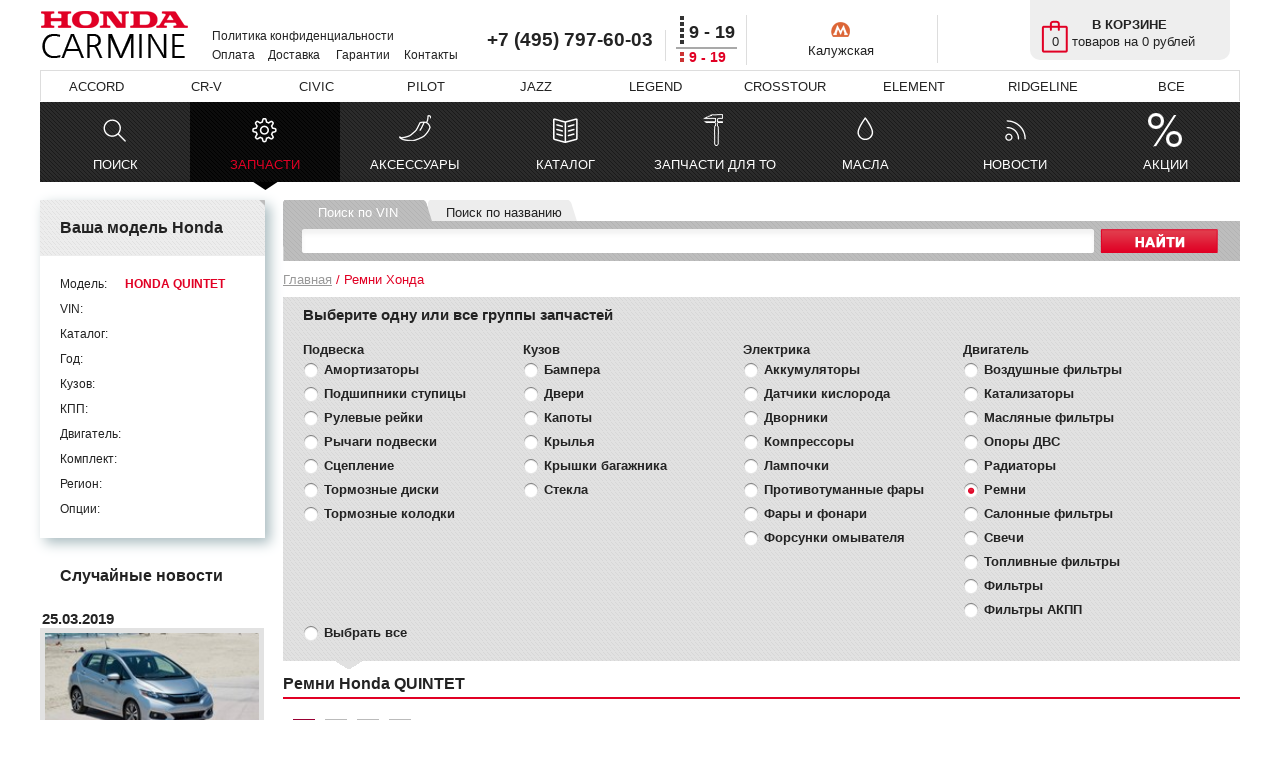

--- FILE ---
content_type: text/html; charset=utf-8
request_url: https://hondacarmine.ru/remen-honda-quintet
body_size: 7988
content:
<!DOCTYPE html>
<html>
    <head>
        <title>Ремни Хонда  Хонда Квинтет</title>
        <meta http-equiv="Content-Type" content="text/html; charset=UTF-8" />
        <meta name="Description" content="no description" />
        <meta name="yandex-verification" content="c05400986e53e40f" />
        <meta name="viewport" content="width=device-width, initial-scale=1.0">
            <link rel="stylesheet" href="/main.css" type="text/css" />
        <script type="text/javascript" src="/js/jQuery180.js"></script>
    </head>
    <body>
        <!-- Rating@Mail.ru counter -->
        <script type="text/javascript">//<![CDATA[
            var _tmr = _tmr || [];
            _tmr.push({id: "2155042", type: "pageView", start: (new Date()).getTime()});
            (function (d, w) {
              var ts = d.createElement("script");
                ts.type = "text/javascript";
                ts.async = true;
              ts.src = (d.location.protocol == "https:" ? "https:" : "http:") + "//top-fwz1.mail.ru/js/code.js";
              var f = function () {
                    var s = d.getElementsByTagName("script")[0];
                    s.parentNode.insertBefore(ts, s);
                };
              if (w.opera == "[object Opera]") {
                    d.addEventListener("DOMContentLoaded", f, false);
                } else {
                    f();
                }
            })(document, window);
            //]]></script>
        <noscript>
            <div style="position:absolute;left:-10000px;">
                <img src="//top-fwz1.mail.ru/counter?id=2155042;js=na" style="border:0;" height="1" width="1" alt="Рейтинг@Mail.ru" />
            </div>
        </noscript>
        <!-- //Rating@Mail.ru counter -->

        <div id="mainbody">
            <div class="workspace">
                <div id="inside_search"><div class="innersearch tab1"><div class="intab1">Поиск по VIN</div><div class="intab2">Поиск по названию</div><form action="/search" method="post"><input class="search" name="search"><div class="submit" type="submit" onclick="$(this).closest('form').submit();"></div></form>
</div></div><div id="breadcrumbs" class="red"><a href="/">Главная</a> / Ремни Хонда</div>
    
    <div class="selectorblock check">
        <div class="pointer"></div>
        <div class="select_part_group">
            <h3>Выберите одну или все группы запчастей</h3>
                            <div class="group left">
                <p class="subp"><b>Подвеска</b></p>                                    <div id="group8">
                        <input id="check8" type="checkbox" />
                        <label for="check8" onclick="window.location='amortizatory-honda-quintet';"></label>
                        <a href="/amortizatory-honda-quintet">Амортизаторы</a>
                    </div>
                                    <div id="group75">
                        <input id="check75" type="checkbox" />
                        <label for="check75" onclick="window.location='podshipniki-stupicy-honda-quintet';"></label>
                        <a href="/podshipniki-stupicy-honda-quintet">Подшипники ступицы</a>
                    </div>
                                    <div id="group40">
                        <input id="check40" type="checkbox" />
                        <label for="check40" onclick="window.location='rulevye-reiki-honda-quintet';"></label>
                        <a href="/rulevye-reiki-honda-quintet">Рулевые рейки</a>
                    </div>
                                    <div id="group66">
                        <input id="check66" type="checkbox" />
                        <label for="check66" onclick="window.location='rychagi-podveski-honda-quintet';"></label>
                        <a href="/rychagi-podveski-honda-quintet">Рычаги подвески</a>
                    </div>
                                    <div id="group86">
                        <input id="check86" type="checkbox" />
                        <label for="check86" onclick="window.location='sceplenie-honda-quintet';"></label>
                        <a href="/sceplenie-honda-quintet">Сцепление</a>
                    </div>
                                    <div id="group1">
                        <input id="check1" type="checkbox" />
                        <label for="check1" onclick="window.location='tormoznye-diski-honda-quintet';"></label>
                        <a href="/tormoznye-diski-honda-quintet">Тормозные диски</a>
                    </div>
                                    <div id="group2">
                        <input id="check2" type="checkbox" />
                        <label for="check2" onclick="window.location='tormoznye-kolodki-honda-quintet';"></label>
                        <a href="/tormoznye-kolodki-honda-quintet">Тормозные колодки</a>
                    </div>
                                </div>
                            <div class="group left">
                <p class="subp"><b>Кузов</b></p>                                    <div id="group20">
                        <input id="check20" type="checkbox" />
                        <label for="check20" onclick="window.location='bampera-honda-quintet';"></label>
                        <a href="/bampera-honda-quintet">Бампера</a>
                    </div>
                                    <div id="group34">
                        <input id="check34" type="checkbox" />
                        <label for="check34" onclick="window.location='dveri-honda-quintet';"></label>
                        <a href="/dveri-honda-quintet">Двери</a>
                    </div>
                                    <div id="group57">
                        <input id="check57" type="checkbox" />
                        <label for="check57" onclick="window.location='kapot-honda-quintet';"></label>
                        <a href="/kapot-honda-quintet">Капоты</a>
                    </div>
                                    <div id="group59">
                        <input id="check59" type="checkbox" />
                        <label for="check59" onclick="window.location='krylo-honda-quintet';"></label>
                        <a href="/krylo-honda-quintet">Крылья</a>
                    </div>
                                    <div id="group58">
                        <input id="check58" type="checkbox" />
                        <label for="check58" onclick="window.location='bagazhnik-honda-quintet';"></label>
                        <a href="/bagazhnik-honda-quintet">Крышки багажника</a>
                    </div>
                                    <div id="group27">
                        <input id="check27" type="checkbox" />
                        <label for="check27" onclick="window.location='steklo-honda-quintet';"></label>
                        <a href="/steklo-honda-quintet">Стекла</a>
                    </div>
                                </div>
                            <div class="group left">
                <p class="subp"><b>Электрика</b></p>                                    <div id="group74">
                        <input id="check74" type="checkbox" />
                        <label for="check74" onclick="window.location='accumulator-honda-quintet';"></label>
                        <a href="/accumulator-honda-quintet">Аккумуляторы</a>
                    </div>
                                    <div id="group90">
                        <input id="check90" type="checkbox" />
                        <label for="check90" onclick="window.location='lambda-zond-honda-quintet';"></label>
                        <a href="/lambda-zond-honda-quintet">Датчики кислорода</a>
                    </div>
                                    <div id="group70">
                        <input id="check70" type="checkbox" />
                        <label for="check70" onclick="window.location='dvorniki-honda-quintet';"></label>
                        <a href="/dvorniki-honda-quintet">Дворники</a>
                    </div>
                                    <div id="group67">
                        <input id="check67" type="checkbox" />
                        <label for="check67" onclick="window.location='kompressor-honda-quintet';"></label>
                        <a href="/kompressor-honda-quintet">Компрессоры</a>
                    </div>
                                    <div id="group78">
                        <input id="check78" type="checkbox" />
                        <label for="check78" onclick="window.location='lampochka-honda-quintet';"></label>
                        <a href="/lampochka-honda-quintet">Лампочки</a>
                    </div>
                                    <div id="group41">
                        <input id="check41" type="checkbox" />
                        <label for="check41" onclick="window.location='ptf-honda-quintet';"></label>
                        <a href="/ptf-honda-quintet">Противотуманные фары</a>
                    </div>
                                    <div id="group44">
                        <input id="check44" type="checkbox" />
                        <label for="check44" onclick="window.location='fary-i-fonari-honda-quintet';"></label>
                        <a href="/fary-i-fonari-honda-quintet">Фары и фонари</a>
                    </div>
                                    <div id="group91">
                        <input id="check91" type="checkbox" />
                        <label for="check91" onclick="window.location='forsunki-omyvatelya-honda-quintet';"></label>
                        <a href="/forsunki-omyvatelya-honda-quintet">Форсунки омывателя</a>
                    </div>
                                </div>
                            <div class="group left">
                <p class="subp"><b>Двигатель</b></p>                                    <div id="group17">
                        <input id="check17" type="checkbox" />
                        <label for="check17" onclick="window.location='vozdushnye-filtry-honda-quintet';"></label>
                        <a href="/vozdushnye-filtry-honda-quintet">Воздушные фильтры</a>
                    </div>
                                    <div id="group62">
                        <input id="check62" type="checkbox" />
                        <label for="check62" onclick="window.location='katalizator-honda-quintet';"></label>
                        <a href="/katalizator-honda-quintet">Катализаторы</a>
                    </div>
                                    <div id="group16">
                        <input id="check16" type="checkbox" />
                        <label for="check16" onclick="window.location='maslianye-filtry-honda-quintet';"></label>
                        <a href="/maslianye-filtry-honda-quintet">Масляные фильтры</a>
                    </div>
                                    <div id="group81">
                        <input id="check81" type="checkbox" />
                        <label for="check81" onclick="window.location='opora-dvs-honda-quintet';"></label>
                        <a href="/opora-dvs-honda-quintet">Опоры ДВС</a>
                    </div>
                                    <div id="group53">
                        <input id="check53" type="checkbox" />
                        <label for="check53" onclick="window.location='radiatory-honda-quintet';"></label>
                        <a href="/radiatory-honda-quintet">Радиаторы</a>
                    </div>
                                    <div id="group63">
                        <input id="check63" type="checkbox" checked />
                        <label for="check63" onclick="window.location='remen-honda-quintet';"></label>
                        <a href="/remen-honda-quintet">Ремни</a>
                    </div>
                                    <div id="group18">
                        <input id="check18" type="checkbox" />
                        <label for="check18" onclick="window.location='salonnye-filtry-honda-quintet';"></label>
                        <a href="/salonnye-filtry-honda-quintet">Салонные фильтры</a>
                    </div>
                                    <div id="group14">
                        <input id="check14" type="checkbox" />
                        <label for="check14" onclick="window.location='svechi-honda-quintet';"></label>
                        <a href="/svechi-honda-quintet">Свечи</a>
                    </div>
                                    <div id="group19">
                        <input id="check19" type="checkbox" />
                        <label for="check19" onclick="window.location='toplivnye-filtry-honda-quintet';"></label>
                        <a href="/toplivnye-filtry-honda-quintet">Топливные фильтры</a>
                    </div>
                                    <div id="group15">
                        <input id="check15" type="checkbox" />
                        <label for="check15" onclick="window.location='filters-honda-quintet';"></label>
                        <a href="/filters-honda-quintet">Фильтры</a>
                    </div>
                                    <div id="group135">
                        <input id="check135" type="checkbox" />
                        <label for="check135" onclick="window.location='filtry-akpp-honda-quintet';"></label>
                        <a href="/filtry-akpp-honda-quintet">Фильтры АКПП</a>
                    </div>
                                </div>
                        <div id="allcheck" class="zapchasti point">
                <a href="/zapchasti-honda-quintet">
                    <input id="allcheckin" type="checkbox" />
                    <label for="allcheckin"></label>Выбрать все
                </a>
            </div>
<!--            
	if ( $actionsTextData ) {
		    echo '<div id="actioncheck" class="point"><input id="actioncheckin" type="checkbox" /> ';
		    echo '<label for="actioncheckin"></label>АКЦИЯ</div>';
		}
	}
	if ($input_part_type == 'запчасти') {
		$href= '/catalog-'.URI_BRAND.($postfix_parameter ? '-'.$postfix_parameter : '').($exact_postfix ? '/'.$exact_postfix : '').'/1';
		if (!count($input_model_row))
			$href= '/catalog-'.URI_BRAND.'-'.strtolower($input_parent);
		echo '<div id="cataloghref" class="point"><a href="'.$href.'"><input type="checkbox" /> ';
		echo '<label for="cataloghref"></label>Подбор по каталогу</a></div>';
	}
-->

	</div>
        <div class="clear"></div>
    </div>

<h1>Ремни  Honda QUINTET</h1><div class="pagination"><a class="pagination-item check" href="/remen-honda-quintet">1</a><a class="pagination-item" href="/remen-honda-quintet?page=2">2</a><a class="pagination-item" href="/remen-honda-quintet?page=3">3</a><a class="pagination-item" href="/remen-honda-quintet?page=4">4</a></div>
<table class="partable">
<tr><th>Деталь</th><th>Лучшая цена</th><th></th></tr>
<tr class="comp" id="31170RLVA01-details">
    <td class="row1">
                	<p><b><a href="/remen-honda-quintet/part-31170RLVA01">Натяжитель приводного ремня Хонда Квинтет</a></b></p>
        <p>Артикул: 31170RLVA01</p>
                                        
        <p>Оригинальные  натяжители приводного ремня Honda QUINTET</p>
    </td>
    <td class="pr">23730<img src="/rub.png" alt="рублей" title="рублей" />    </td>
    <td class="complier">
            <div></div>
    </td>
</tr>
<tr class="gate">
    <td colspan="3">
        <div class="hidden" id="details-31170RLVA01">
            <table>
                                <tr>
                    <td class="dost">2 дня</td>
                    <td class="pr">23730 <img src="/rub.png" alt="рублей" title="рублей" /></td>
                    <td>
                        <div class="qtytd">
                            <div class="arrowup"></div>
                            <div class="arrowdown"></div>
                            <div class="input"><input id="31170RLVA01-2-2-0" value="1"></div>
                        </div>
                    </td>
                    <td><span class="carting"></span></td>
                </tr>
                            </table>
        </div>
    </td>
</tr>
<tr class="comp" id="311705A2A03-details">
    <td class="row1">
                	<p><b><a href="/remen-honda-quintet/part-311705A2A03">Натяжитель приводного ремня Хонда Квинтет</a></b></p>
        <p>Артикул: 311705A2A03</p>
                                        
        <p>Оригинальные  натяжители приводного ремня Honda QUINTET</p>
    </td>
    <td class="pr">18780<img src="/rub.png" alt="рублей" title="рублей" />    </td>
    <td class="complier">
            <div></div>
    </td>
</tr>
<tr class="gate">
    <td colspan="3">
        <div class="hidden" id="details-311705A2A03">
            <table>
                                <tr>
                    <td class="dost">2 дня</td>
                    <td class="pr">18780 <img src="/rub.png" alt="рублей" title="рублей" /></td>
                    <td>
                        <div class="qtytd">
                            <div class="arrowup"></div>
                            <div class="arrowdown"></div>
                            <div class="input"><input id="311705A2A02-2-2-0" value="1"></div>
                        </div>
                    </td>
                    <td><span class="carting"></span></td>
                </tr>
                            </table>
        </div>
    </td>
</tr>
<tr class="comp" id="31170PNA023-details">
    <td class="row1">
                	<p><b><a href="/remen-honda-quintet/part-31170PNA023">Натяжитель приводного ремня Хонда Квинтет</a></b></p>
        <p>Артикул: 31170PNA023</p>
                                        
        <p>Оригинальные натяжители ремня Honda QUINTET</p>
    </td>
    <td class="pr">15330<img src="/rub.png" alt="рублей" title="рублей" />    </td>
    <td class="complier">
            <div></div>
    </td>
</tr>
<tr class="gate">
    <td colspan="3">
        <div class="hidden" id="details-31170PNA023">
            <table>
                                <tr>
                    <td class="dost">склад</td>
                    <td class="pr">15330 <img src="/rub.png" alt="рублей" title="рублей" /></td>
                    <td>
                        <div class="qtytd">
                            <div class="arrowup"></div>
                            <div class="arrowdown"></div>
                            <div class="input"><input id="31170PNA023-1-1-0" value="1"></div>
                        </div>
                    </td>
                    <td><span class="carting"></span></td>
                </tr>
                                <tr>
                    <td class="dost">2 дня</td>
                    <td class="pr">11190 <img src="/rub.png" alt="рублей" title="рублей" /></td>
                    <td>
                        <div class="qtytd">
                            <div class="arrowup"></div>
                            <div class="arrowdown"></div>
                            <div class="input"><input id="31170RAAA01-2-2-0" value="1"></div>
                        </div>
                    </td>
                    <td><span class="carting"></span></td>
                </tr>
                            </table>
        </div>
    </td>
</tr>
<tr class="comp" id="31170R0A015-details">
    <td class="row1">
                	<p><b><a href="/remen-honda-quintet/part-31170R0A015">Натяжитель ремня Хонда Квинтет</a></b></p>
        <p>Артикул: 31170R0A015</p>
                                        
        <p>Оригинальные натяжители приводного ремня Honda QUINTET</p>
    </td>
    <td class="pr"><a href="javascript" onclick="flash_popup_form('31170R0A015'); return false;">сделать запрос</a>    </td>
    <td class="complier">
    </td></tr><tr class="comp" id="31170RWK025-details">
    <td class="row1">
                	<p><b><a href="/remen-honda-quintet/part-31170RWK025">Натяжитель ремня Хонда Квинтет</a></b></p>
        <p>Артикул: 31170RWK025</p>
                                        
        <p>Оригинальные натяжители приводного ремня Honda QUINTET</p>
    </td>
    <td class="pr">21390<img src="/rub.png" alt="рублей" title="рублей" />    </td>
    <td class="complier">
            <div></div>
    </td>
</tr>
<tr class="gate">
    <td colspan="3">
        <div class="hidden" id="details-31170RWK025">
            <table>
                                <tr>
                    <td class="dost">2 дня</td>
                    <td class="pr">21390 <img src="/rub.png" alt="рублей" title="рублей" /></td>
                    <td>
                        <div class="qtytd">
                            <div class="arrowup"></div>
                            <div class="arrowdown"></div>
                            <div class="input"><input id="31170RWK035-2-2-0" value="1"></div>
                        </div>
                    </td>
                    <td><span class="carting"></span></td>
                </tr>
                            </table>
        </div>
    </td>
</tr>
<tr class="comp" id="14520RCAA01-details">
    <td class="row1">
                	<p><b><a href="/remen-honda-quintet/part-14520RCAA01">Натяжитель ремня ГРМ Хонда Квинтет</a></b></p>
        <p>Артикул: 14520RCAA01</p>
                                        
        <p>Оригинальные  натяжители ремня ГРМ Honda QUINTET</p>
    </td>
    <td class="pr">14130<img src="/rub.png" alt="рублей" title="рублей" />    </td>
    <td class="complier">
            <div></div>
    </td>
</tr>
<tr class="gate">
    <td colspan="3">
        <div class="hidden" id="details-14520RCAA01">
            <table>
                                <tr>
                    <td class="dost">склад</td>
                    <td class="pr">14130 <img src="/rub.png" alt="рублей" title="рублей" /></td>
                    <td>
                        <div class="qtytd">
                            <div class="arrowup"></div>
                            <div class="arrowdown"></div>
                            <div class="input"><input id="14520RCAA01-1-1-0" value="1"></div>
                        </div>
                    </td>
                    <td><span class="carting"></span></td>
                </tr>
                                <tr>
                    <td class="dost">2 дня</td>
                    <td class="pr">9240 <img src="/rub.png" alt="рублей" title="рублей" /></td>
                    <td>
                        <div class="qtytd">
                            <div class="arrowup"></div>
                            <div class="arrowdown"></div>
                            <div class="input"><input id="14520RCAA01-2-2-0" value="1"></div>
                        </div>
                    </td>
                    <td><span class="carting"></span></td>
                </tr>
                            </table>
        </div>
    </td>
</tr>
<tr class="comp" id="145105A2A02-details">
    <td class="row1">
                	<p><b><a href="/remen-honda-quintet/part-145105A2A02">Натяжитель цепи ГРМ Хонда Квинтет</a></b></p>
        <p>Артикул: 145105A2A02</p>
                                        
        <p>Оригинальные  натяжители цепи ГРМ Honda QUINTET</p>
    </td>
    <td class="pr">5130<img src="/rub.png" alt="рублей" title="рублей" />    </td>
    <td class="complier">
            <div></div>
    </td>
</tr>
<tr class="gate">
    <td colspan="3">
        <div class="hidden" id="details-145105A2A02">
            <table>
                                <tr>
                    <td class="dost">2 дня</td>
                    <td class="pr">5130 <img src="/rub.png" alt="рублей" title="рублей" /></td>
                    <td>
                        <div class="qtytd">
                            <div class="arrowup"></div>
                            <div class="arrowdown"></div>
                            <div class="input"><input id="145105A2A02-2-2-0" value="1"></div>
                        </div>
                    </td>
                    <td><span class="carting"></span></td>
                </tr>
                            </table>
        </div>
    </td>
</tr>
<tr class="comp" id="31110RLVA02-details">
    <td class="row1">
                	<p><b><a href="/remen-honda-quintet/part-31110RLVA02">Ремень генератора Хонда Квинтет</a></b></p>
        <p>Артикул: 31110RLVA02</p>
                                        
        <p>Оригинальные  приводные ремни генератора Honda QUINTET</p>
    </td>
    <td class="pr">1800<img src="/rub.png" alt="рублей" title="рублей" />    </td>
    <td class="complier">
            <div></div>
    </td>
</tr>
<tr class="gate">
    <td colspan="3">
        <div class="hidden" id="details-31110RLVA02">
            <table>
                                <tr>
                    <td class="dost">2 дня</td>
                    <td class="pr">1800 <img src="/rub.png" alt="рублей" title="рублей" /></td>
                    <td>
                        <div class="qtytd">
                            <div class="arrowup"></div>
                            <div class="arrowdown"></div>
                            <div class="input"><input id="31110RLVA02-2-2-0" value="1"></div>
                        </div>
                    </td>
                    <td><span class="carting"></span></td>
                </tr>
                            </table>
        </div>
    </td>
</tr>
<tr class="comp" id="311105X6J01-details">
    <td class="row1">
                	<p><b><a href="/remen-honda-quintet/part-311105X6J01">Ремень генератора Хонда Квинтет</a></b></p>
        <p>Артикул: 311105X6J01</p>
                                        
        <p>Оригинальные  приводные ремни генератора Honda QUINTET</p>
    </td>
    <td class="pr">5910<img src="/rub.png" alt="рублей" title="рублей" />    </td>
    <td class="complier">
            <div></div>
    </td>
</tr>
<tr class="gate">
    <td colspan="3">
        <div class="hidden" id="details-311105X6J01">
            <table>
                                <tr>
                    <td class="dost">2 дня</td>
                    <td class="pr">5910 <img src="/rub.png" alt="рублей" title="рублей" /></td>
                    <td>
                        <div class="qtytd">
                            <div class="arrowup"></div>
                            <div class="arrowdown"></div>
                            <div class="input"><input id="311105X6J01-2-2-0" value="1"></div>
                        </div>
                    </td>
                    <td><span class="carting"></span></td>
                </tr>
                            </table>
        </div>
    </td>
</tr>
<tr class="comp" id="14400RCAA01-details">
    <td class="row1">
                	<p><b><a href="/remen-honda-quintet/part-14400RCAA01">Ремень ГРМ Хонда Квинтет</a></b></p>
        <p>Артикул: 14400RCAA01</p>
                                        
        <p>Оригинальные  ремни ГРМ Honda QUINTET</p>
    </td>
    <td class="pr">7440<img src="/rub.png" alt="рублей" title="рублей" />    </td>
    <td class="complier">
            <div></div>
    </td>
</tr>
<tr class="gate">
    <td colspan="3">
        <div class="hidden" id="details-14400RCAA01">
            <table>
                                <tr>
                    <td class="dost">склад</td>
                    <td class="pr">7440 <img src="/rub.png" alt="рублей" title="рублей" /></td>
                    <td>
                        <div class="qtytd">
                            <div class="arrowup"></div>
                            <div class="arrowdown"></div>
                            <div class="input"><input id="14400RCAA01-1-1-0" value="1"></div>
                        </div>
                    </td>
                    <td><span class="carting"></span></td>
                </tr>
                                <tr>
                    <td class="dost">2 дня</td>
                    <td class="pr">7140 <img src="/rub.png" alt="рублей" title="рублей" /></td>
                    <td>
                        <div class="qtytd">
                            <div class="arrowup"></div>
                            <div class="arrowdown"></div>
                            <div class="input"><input id="14400RCAA01-2-2-0" value="1"></div>
                        </div>
                    </td>
                    <td><span class="carting"></span></td>
                </tr>
                            </table>
        </div>
    </td>
</tr>
</table>

<div class="pagination"><a class="pagination-item check" href="/remen-honda-quintet">1</a><a class="pagination-item" href="/remen-honda-quintet?page=2">2</a><a class="pagination-item" href="/remen-honda-quintet?page=3">3</a><a class="pagination-item" href="/remen-honda-quintet?page=4">4</a></div>
<script type="text/javascript" src="/js/popular_list_handler.js"></script>            </div>
            <div id="side_model_info" class="normalmenu">
                <h2>Ваша модель Honda</h2><div class="corner"></div><div class="inner"><table><tr><td>Модель:</td><td><b><span class="red">HONDA QUINTET</span></b></td></tr><tr><td>VIN:</td><td></td></tr><tr><td>Каталог:</td><td></td></tr><tr><td>Год:</td><td></td></tr><tr><td>Кузов:</td><td></td></tr><tr><td>КПП:</td><td></td></tr><tr><td>Двигатель:</td><td></td></tr><tr><td>Комплект:</td><td></td></tr><tr><td>Регион:</td><td></td></tr><tr class="last"><td>Опции:</td><td></td></tr></table></div>            </div>
            <div id="side_news" class="main_leftside">
                <h2>Случайные новости</h2><p>25.03.2019</p><a href="/text-honda-quintet/news423"><img src="/images/text/1179.jpg" alt="Обновлённый Honda Jazz" title="Honda Jazz 2019" width="214" /></a><a class="href" href="/text-honda-quintet/news423">Honda Jazz: 2019 модельный год </a><p class="teaser">Каким окажется новый компактный хэтчбэк</p><p>06.02.2017</p><a href="/text-honda-quintet/news281"><img src="/images/text/1037.jpg" alt="Honda Accord 2016 модельного года" title="Honda Accord 2016" width="214" /></a><a class="href" href="/text-honda-quintet/news281">Honda Accord IX: успешный флагман</a><p class="teaser">Безальнернативный американский вариант</p><p>09.10.2016</p><a href="/text-honda-quintet/news264"><img src="/images/text/1018.jpg" alt="Седан Honda Civic 10 поколения" title="Honda Civic Sedan 2016" width="214" /></a><a class="href" href="/text-honda-quintet/news264">Десятое поколение Honda Civic: оправданные ожидания</a><p class="teaser">Радикальное обновление как добрая традиция</p><br /><br /><a class="allnews red" href="/text"><b>Все новости</b></a>            </div>
            <div id="headerspace">
                <div id="main_header_upper">
                    <a id="logo" href="/"><img src="/images/design/logo.png" title="HondaCarMine: магазин запчастей Honda" alt="Интернет-магазин запчастей Honda" /></a>
                    <div id="minilinks" class="nohref link2">
                        <a class="m1" rel="nofollow" href="/conf">Политика конфиденциальности</a>
                        <a class="m2" href="/oplata">Оплата</a>
                        <a class="m3" href="/dostavka">Доставка</a>
                        <a class="m4" href="/garantii">Гарантии</a>
                        <a class="m5" href="/contacts">Контакты</a>
                    </div>
                    <div id="phones" class="rborder">
                        <p><span class="bigger">+7 (495) 797-60-03</span></p>
                    </div>
                    <div id="worktime" class="rborder">
                        <div>9 - 19</div>
                        <div>9 - 19</div>
                    </div>
                    <div id="address" class="rborder">
                        <p><span class="icon22"></span>Калужская</p>
                    </div>
                                    </div>
                <div id="main_header_cars" class="clear link2 nohref">
                                            <a href="/remen-honda-accord">ACCORD</a>
                                            <a href="/remen-honda-cr-v">CR-V</a>
                                            <a href="/remen-honda-civic">CIVIC</a>
                                            <a href="/remen-honda-pilot">PILOT</a>
                                            <a href="/remen-honda-jazz">JAZZ</a>
                                            <a href="/remen-honda-legend">LEGEND</a>
                                            <a href="/remen-honda-crosstour">CROSSTOUR</a>
                                            <a href="/remen-honda-element">ELEMENT</a>
                                            <a href="/remen-honda-ridgeline">RIDGELINE</a>
                                        <a href="/index.php#allcars">ВСЕ</a>
                </div>
                <div id="main_header_organizer" class="clear">
                                            <div class="icon search">
                            <div class="in"></div>
                            <a class="href" href="/search">ПОИСК<div></div></a>
                        </div>
                                            <div class="icon zapchasti check">
                            <div class="in"></div>
                            <a class="href" href="/zapchasti-honda-quintet">ЗАПЧАСТИ<div></div></a>
                        </div>
                                            <div class="icon aksessuary">
                            <div class="in"></div>
                            <a class="href" href="/aksessuary-honda-quintet">АКСЕССУАРЫ<div></div></a>
                        </div>
                                            <div class="icon catalog">
                            <div class="in"></div>
                            <a class="href" href="/catalog-honda-quintet">КАТАЛОГ<div></div></a>
                        </div>
                                            <div class="icon reglament_to">
                            <div class="in"></div>
                            <a class="href" href="/reglament_to-honda-quintet">ЗАПЧАСТИ ДЛЯ ТО<div></div></a>
                        </div>
                                            <div class="icon maslo">
                            <div class="in"></div>
                            <a class="href" href="/maslo-honda">МАСЛА<div></div></a>
                        </div>
                                            <div class="icon text">
                            <div class="in"></div>
                            <a class="href" href="/text">НОВОСТИ<div></div></a>
                        </div>
                                            <div class="icon action">
                            <div class="in"></div>
                            <a class="href" href="/action">АКЦИИ<div></div></a>
                        </div>
                                    </div>
            </div>
            <div class="clear">
                <div class="workspace">
                                    </div>
            </div>
        </div>
        <div id="popover">
            <div id="popopac"></div>
            <div id="popup"><div class="popinside"></div></div>
            <div id="popupcart"><div class="popinside"><h2>Товар добавлен в корзину!</h2><div><b>ПРОДОЛЖИТЬ РАБОТУ</b></div></div></div>
        </div>
        <div id="main_footer_wrapper">
            <div id="main_footer">
                <div class="payments left"><h3>Мы принимаем к оплате</h3><div></div><div></div></div><div class="socialnetwork left"><h3>Социальные сети</h3><a id="vkontakte" href="http://vk.com/hondacarmine"><span></span>ВКонтакте</a><a id="twitter" href="https://twitter.com/HondaCarMine"><span></span>Twitter</a><a id="facebook" href="http://facebook.com/HondaCarMine"><span></span>FaceBook</a><div class="share42init clear" data-top1="150" data-top2="20" data-margin="0"></div><script type="text/javascript" src="https://www.hondacarmine.ru/share42/share42.js"></script></div><div class="footertext left"><p>У нас в магазине можно купить или заказать оригинальные ремни Квинтет дешево, при этом мы стараемся держать низкие цены на весь ассортимент. Цена запчасти зависит от наличия на складе или необходимости её заказывать, кто у нее производитель. Наш каталог запчастей содержит стоимость, номер (артикул, код), описание, фото, характеристики, габариты, размеры, вес и другие параметры на запчасть. В карточке каждого товара показана возможная замена, аналоги и применимость.</p></div><div class="divide clear"></div><div class="footerinfoblock"><p>Copyright 2012-2026, HondaCarmine</p><p>Все права защищены</p><p><a href="/tree">Карта сайта</a></p></div><div class="footerinfoblock"><p>Телефоны в Москве:</p><p>+7 (495) 797-60-03, +7 (499) 665-30-88</p></div><div class="footerinfoblock"><p>Адрес: г. Москва, Воронцовские пруды, д.3</p><p>Колл-центр: 9:00 - 21:00 (без выходных)</p><p>Офис: самовывоза нет</p><div class="left"><p>Электронная почта:</p></div><div class="left"><p id="mainmail"></p></div></div><div class="clear"></div>
<!-- Yandex.Metrika counter -->
<script type="text/javascript">
(function (d, w, c) {
    (w[c] = w[c] || []).push(function() {
        try {
            w.yaCounter19533871 = new Ya.Metrika({id:19533871,
                    webvisor:true,
                    clickmap:true,
                    trackLinks:true,
                    accurateTrackBounce:true});
        } catch(e) { }
    });

    var n = d.getElementsByTagName("script")[0],
        s = d.createElement("script"),
        f = function () { n.parentNode.insertBefore(s, n); };
    s.type = "text/javascript";
    s.async = true;
    s.src = (d.location.protocol == "https:" ? "https:" : "http:") + "//mc.yandex.ru/metrika/watch.js";

    if (w.opera == "[object Opera]") {
        d.addEventListener("DOMContentLoaded", f, false);
    } else { f(); }
})(document, window, "yandex_metrika_callbacks");
</script>
<noscript><div><img src="//mc.yandex.ru/watch/19533871" style="position:absolute; left:-9999px;" alt="" /></div></noscript>
<!-- /Yandex.Metrika counter -->            </div>
        </div>
        <div id="cartwrapper"><div id="cartcontainer"><div id="header_cart" class="nohref"><div id="nomodid" class="cart_icon"></div><p>В КОРЗИНЕ</p><div id="cart_info"><span class="count left">0</span> товаров на 0 рублей</div></div></div></div>        <script type="text/javascript" src="/js/omni.js"></script>
        
        
            <style>
        #chat-24-footer { display: none !important; }
    </style>
    <![if IE]>
    <script src='https://livechat.chat2desk.com/packs/ie11-supporting-2e8a7032d2ffc551aebd.js'></script>
    <![endif]>
    <script id='chat-24-widget-code' type="text/javascript">
      !function (e) {
        var t = {};
        function n(c) { if (t[c]) return t[c].exports; var o = t[c] = {i: c, l: !1, exports: {}}; return e[c].call(o.exports, o, o.exports, n), o.l = !0, o.exports }
        n.m = e, n.c = t, n.d = function (e, t, c) { n.o(e, t) || Object.defineProperty(e, t, {configurable: !1, enumerable: !0, get: c}) }, n.n = function (e) {
          var t = e && e.__esModule ? function () { return e.default } : function () { return e  };
          return n.d(t, "a", t), t
        }, n.o = function (e, t) { return Object.prototype.hasOwnProperty.call(e, t) }, n.p = "/packs/", n(n.s = 0)
      }([function (e, t) {
        window.chat24WidgetCanRun = 1, window.chat24WidgetCanRun && function () {
          window.chat24ID = "18c22aad1f43f413e355a25782e423a1", window.chat24io_lang = "ru";
          var e = "https://livechat.chat2desk.com", t = document.createElement("script");
          t.type = "text/javascript", t.async = !0, fetch(e + "/packs/manifest.json?nocache=" + (new Date()).getTime()).then(function (e) {
            return e.json()
          }).then(function (n) {
            t.src = e + n["widget.js"];
            var c = document.getElementsByTagName("script")[0];
            c ? c.parentNode.insertBefore(t, c) : document.documentElement.firstChild.appendChild(t);
            var o = document.createElement("link");
            o.href = e + n["widget.css"], o.rel = "stylesheet", o.id = "chat-24-io-stylesheet", o.type = "text/css", document.getElementById("chat-24-io-stylesheet") || document.getElementsByTagName("head")[0].appendChild(o)
          })
        }()
      }]);
    </script>
    </body>
</html>


--- FILE ---
content_type: text/css
request_url: https://hondacarmine.ru/main.css
body_size: 9499
content:
html{height:100%;color:#000;background-color:transparent;}body,div,dl,dt,dd,ul,ol,li,h1,h2,h3,h4,h5,h6,pre,code,form,fieldset,legend,input,textarea,p,blockquote,th,td{margin:0px;padding:0;}table{border-collapse:collapse;border-spacing:0;}fieldset,img{border:0;}address,caption,cite,code,dfn,em,strong,th,var{font-style:normal;font-weight:normal;}li{list-style:none;}caption,th{text-align:left;}h1,h2,h3,h4,h5,h6{font-size:100%;font-weight:normal;}q:before,q:after{content:'';}abbr,acronym{border:0;font-variant:normal;}sup{vertical-align:text-top;}sub{vertical-align:text-bottom;}input,textarea,select{font-family:inherit;font-size:inherit;font-weight:inherit;}input,textarea,select{*font-size:100%;}legend{color:#000;}del,ins{text-decoration:none;}
body{overflow-y:scroll;background:#FFFFFF;font: normal 13px/15px Arial, sans-serif, serif; color: #232323;}

p { padding: 2px; }
label { cursor: pointer; }
th { background: #BDBDBD; text-align: center; vertical-align: middle; height: 30px; }

input:focus { outline: none; }

h1, h2, .h1 { font-weight: bold; padding: 0 0 8px 0; font-size: 24px; line-height: 26px; border-bottom: 2px solid #CCCCCC; margin: 0 0 20px 0; }
h1, h2, .h1 { font-weight: bold; padding: 0; font-size: 16px; line-height: 26px; border-bottom: 2px solid #CCCCCC; margin: 0 0 10px 0; }
h1, .h1like { border-bottom: 2px solid #E10024; }
.h1 { padding: 20px; border: none; }
h3 { font-weight: bold; padding: 5px 0; font-size: 18px; }

.left { float: left; }
.right { float: right; }
.clear { clear: both; }
.red { color: #E10024; }
.hidden { display: none; }
.point { cursor: pointer; }
.closer { position: absolute; width: 21px; height: 20px; right: 10px; top: 10px; background: url('/images/design/icons.png') -937px -3px no-repeat; cursor: pointer; }

.small p { font-size: 12px !important; }

.nohref a, .nohref { text-decoration: none; }

.rborder { border-right: 1px solid #DDDDDD; }
.uborder { border-top: 1px solid #DDDDDD; }

#solo_page_tree a, .link1 a { color: #959595; }
.link2 a, .trihrefs p a, #model_main_selector_header a, .piccube a, .primin4 a, .caruses a, .partable .row1 a, .srchref, .smalltext a, #appr a, .pr a, .thingie a { color: #232323; }
.textblock a, .textpage a { color: #E10024; }
.link1 a:hover, .link2 a:hover, .trihrefs p a:hover, .column a:hover, #side_news a:hover, #breadcrumbs a:hover, #model_main_selector_header a:hover,
.caruses a:hover, #side_reglament_distance a:hover, .selectorblock a:hover, .partable .row1 a:hover, #notmycar a:hover, .srchref:hover,
.smalltext:hover a, #appr a:hover, .pr a:hover, #solo_page_tree a:hover, .selectorblock #allcheck:hover, .thingie a:hover { color: #E10024; }
.socialnetwork a:hover, .piccube a:hover, .biginforow a:hover, .primin4 a:hover { color: #E10024; text-decoration: underline; }

.trihrefs p { padding: 2px 0 2px 15px; }
.trihrefs p + p { background: url('/images/design/icons.png') -337px -235px no-repeat; }
.trihrefs p a { color: #232323; }

#mainbody { position: relative; width: 1200px; margin: 5px auto 0 auto; padding-top: 195px; }


/* =================== ШАПКА =================== */

#headerspace { position: absolute; top: 0px; left: 0px; right: 0px; }

#main_header_upper { height: 65px; }
#logo { display: block; float: left; margin: 5px 0 0 0; width: 150px; }
#minilinks { float: left; padding: 22px 0 0 20px; width: 270px; }
#minilinks a { font-size: 12px; display: block; float: left; width: 64px; padding: 2px; }
#minilinks .m1 { width: 270px; }
#minilinks .m2 { width: 52px; }
#minilinks a.check { color: #E10024; }
#phones { margin: 25px 5px 0 5px; font: normal 16px/16px "Berlin Sans FB Demi", Arial, sans-serif, serif; float: left; width: 180px; padding-bottom: 10px; }
#phones span { font-weight: bold; color: #232323; }
#address { margin: 10px 0 0 5px; padding: 0 5px 0 0px; font-weight: bold; font: normal 13px/20px Arial, sans-serif, serif; float: left; width: 180px; }
#address span { display: block; height: 20px; width: 20px; margin: 2px auto; text-align: center; }
#address p { padding-left: 0px; text-align: center; }
#address .icon1 { background: url('/images/design/icons.png') -51px -60px; }
#address .icon2 { background: url('/images/design/icons.png') -76px -60px; }
#address .icon21 { background: url('/images/design/icons.png') -770px -46px; }
#address .icon22 { background: url('/images/design/icons.png') -770px -76px; }
#worktime { float: left; width: 75px; height: 43px; margin: 10px 0 0 0; background: url('/images/design/icons.png') -800px -50px; padding: 7px 0 0 0; }
#worktime div { margin-left: 18px; font: bold 18px/20px Arial, sans-serif, serif; }
#worktime div + div { margin: 13px 0 0 18px; color: #E10024; font-size: 14px; line-height: 5px; }
#worktime div + div + div { margin-top: 2px; }
#recall { text-align: center; padding: 2px 0; margin: 8px 15px 0 0; font-size: 11px; text-decoration: underline; cursor: pointer; width: 75px; }
#header_cart { position: absolute; top: 0px; right: 10px; width: 190px; height: 50px; cursor: pointer; background: #EEEEEE; border-radius: 0px 0px 10px 10px; padding: 10px 0 0 10px; z-index: 10000; }
.cart_icon { position: absolute; top: 20px; left: 10px; width: 30px; height: 35px; background: url('/images/design/icons.png') -108px -60px; }
#main_header_upper #header_cart { margin-top: -5px; }
#header_cart p { margin: 5px 0 0 50px; font-weight: bold; }
#header_cart .count { display: block; width: 30px; text-align: center; margin: 0 2px 0 0; }
#header_cart:hover #cart_info { text-decoration: underline; }
#main_header_cars { border: 1px solid #DDDDDD; border-bottom: none; height: 30px; }
#main_header_cars a { float: left; display: block; text-align: center; width: 110px; padding: 8px 0; }
#main_header_cars a + a + a + a + a + a { width: 129px; }
#main_header_cars a.check { color: #E10024; }

#main_header_organizer { height: 80px; background: url('/images/design/background1.png') 0px 0px repeat-x; }
.icon { float: left; width: 150px; height: 80px; position: relative; }
.icon.check { background: url('/images/design/background1.png') 0px -88px repeat-x; }
.icon .in { position: absolute; width: 40px; height: 35px; top: 10px; left: 55px; }
.icon a, .icon .href { position: absolute; width: 100%; height: 25px; padding: 55px 0 0 0; left: 0px; right: 0px; bottom: 0px; text-align: center; 
       color: #FFFFFF; text-decoration: none; }
.icon .href div { position: absolute; width: 25px; height: 9px; background: url('/images/design/icons.png') -267px -3px no-repeat; top: 80px; left: 63px; display: none; }
.icon.check .href div { display: block; }
.icon a:hover, .icon.check .href { color: #E10024; }
.search .in { background: url('/images/design/icons.png') 0px -2px no-repeat; }
.zapchasti .in { background: url('/images/design/icons.png') 0px -38px no-repeat; }
.aksessuary .in { background: url('/images/design/icons.png') 0px -72px no-repeat; }
.catalog .in { background: url('/images/design/icons.png') 0px -106px no-repeat; }
.reglament_to .in { background: url('/images/design/icons.png') 0px -147px no-repeat; }
.maslo .in { background: url('/images/design/icons.png') 0px -188px no-repeat; }
.text .in { background: url('/images/design/icons.png') 0px -220px no-repeat; }
.action .in { background: url('/images/design/icons.png') -426px -221px no-repeat; }


/* ========================== ПОДВАЛ ( ФУТЕР ) ====================================== */

#main_footer_wrapper { clear: both; background: #E3E3E3; }
#main_footer { width: 1200px; margin: 0 auto; padding: 50px 0 10px 0; font: normal 13px/15px Arial, sans-serif, serif; color: #232323; }
#main_footer h3 { font-weight: bold; font-size: 24px; margin: 0 0 25px 0; }
.payments { margin: 0 0 25px 0; }
.socialnetwork { margin: 0 0 15px 50px; }
.payments div { height: 48px; width: 140px; float: left; background: url('/images/design/icons_payment.jpg') -30px 0px no-repeat; }
.payments div + div { background: url('/images/design/icons_payment.jpg') -156px 0px no-repeat; width: 130px; }
.payments div + div + div { background: url('/images/design/icons_payment.jpg') -97px -48px no-repeat; width: 150px; }
.socialnetwork a { display: block; height: 16px; float: left; color: #232323; font-size: 11px; margin: 0 30px 15px 0; text-decoration: none; }
.socialnetwork a span { display: block; width: 16px; height: 16px; float: left; margin: 0 5px 0 0; }
#vkontakte span { background: url('/images/design/icons.png') -207px -20px no-repeat; }
#twitter span { background: url('/images/design/icons.png') -225px -20px no-repeat; }
#facebook span { background: url('/images/design/icons.png') -207px -38px no-repeat; }
.divide { border-bottom: 1px solid #FFFFFF; border-top: 1px solid #BBBBBB; }
.footerinfoblock { margin: 30px 0; font-size: 11px; float: left; }
.footerinfoblock a { color: #232323; }
.footerinfoblock + .footerinfoblock { margin: 30px 0 30px 30px; }



/* ============================= ОСНОВНОЕ ПОЛЕ - ОБЩИЕ СТИЛИ ====================== */

.workspace { float: right; width: 957px; margin: 0 0 30px 0; }

#part_picture_thumbs, .part_picture_thumbs { position: absolute; right: 21px; bottom: 18px; }
.tombsquare { width: 16px; height: 9px; background: url('/images/design/icons.png') -50px -231px no-repeat; float: left; margin-right: 4px; cursor: pointer; }
.tombsquare.check { background: url('/images/design/icons.png') -50px -240px no-repeat; }
#banner { width: 958px; height: 262px; overflow: hidden; position: relative; margin: 0 0 20px 0; }
#innerbanner { position: absolute; top: 0px; left: 0px; width: 10000px; }
#innerbanner div { float: left; }

.innerblock { margin: 0 0 25px 0; clear: both; }

.textblock .textinfo { width: 820px; margin: 0 0 25px 0; }
.textblock .textinfo p { text-indent: 20px; text-align: justify; font: normal 14px/19px Arial, sans-serif, serif; padding: 0px; }
.textblock .textinfo p.onlypic { text-indent: 0px; }
.textblock .textinfo img.left { float: left; padding-right: 10px; max-width: 500px; }
.textblock .textinfo img.right { float: right; padding-left: 10px; max-width: 500px; }
.textblock .textinfo img.center { width: 820px; }
.textblock .siding { width: 130px; height: 90px; float: left; margin: 0 5px 10px 0; background: url('/images/design/iconsl.png') 0px -91px no-repeat; float: left; }
.textblock .siding.s { background: url('/images/design/iconsl.png') 0px 0px no-repeat; }
.textblock .siding.a { background: url('/images/design/iconsl.png') 0px -473px no-repeat; }
.textblock .siding.c { background: url('/images/design/iconsl.png') 0px -181px no-repeat; }
.textblock .siding.r { background: url('/images/design/iconsl.png') 0px -371px no-repeat; }
.textblock .siding.m { background: url('/images/design/iconsl.png') 0px -273px no-repeat; }
/* .textblock p + p { display: none; } */
.textblock .shorter, .textblock .longer { text-decoration: underline; cursor: pointer; color: #E10024; display: none; }
.textblock .shorter.check, .textblock .longer.check { display: inline; }

.infoblock { background: url('/images/design/background1.png') 0px -656px repeat-x; height: 60px; padding: 7px 30px; margin: 10px 0; }
.infoblock div { width: 60px; height: 60px; float: left; margin: 0 40px 0 6px; background: url('/images/design/icons.png') -44px -88px no-repeat; }
.infoblock p span { font-weight: bold; font-size: 17px; }
.infoblock p.tuned { margin-top: 10px; }
.infoblock p { margin-top: 3px; }
.infoblock p + p { margin-top: 0px; }

.column { float: left; width: 120px; padding: 0 10px 30px 60px; }
.column.form55 { width: 160px; }
.column + .column.form55 { padding-left: 20px; }
.column.alter { width: 190px; padding: 0 0 30px 10px; }
.column.alter p { font-weight: bold; }
.column a { display: block; color: #232323; margin: 15px 0 0 0; font-weight: bold; font-size: 12px; }
.column.alter a { float: left; width: 140px; padding: 0; margin: 0; }

#inside_search { position: relative; }
#inside_search .innersearch.tab1 { height: 62px; background: url('/images/design/icons.png') 0 -263px no-repeat; }
#inside_search .innersearch.tab2 { height: 62px; background: url('/images/design/icons.png') 0 -329px no-repeat; }
#inside_search .intab1, #inside_search .intab2 { float: left; width: 150px; height: 17px; text-align: center; padding-top: 5px; cursor: pointer; }
.intab2 { margin-left: -4px; }
.tab1 .intab1, .tab2 .intab2 { color: #FFFFFF; }
#inside_search form { clear: both; padding: 7px 0 7px 20px; position: relative; }
#inside_search form .search { width: 780px; padding: 3px 0 0 5px; color: #232323; border: none; background: none; font-size: 15px; }
#inside_search form .submit { width: 117px; cursor: pointer; float: right; margin-right: 20px; height: 24px; }

#breadcrumbs { padding: 10px 0; }
#breadcrumbs a { color: #999999; }

.selectorblock { background: url('/images/design/background1.png') 0px -177px repeat-x; padding: 10px 20px 15px 20px; position: relative; margin: 0 0 10px 0; }
.selectorblock a { font-weight: bold; text-decoration: none; }
.selectorblock .pointer { position: absolute;  background: url('/images/design/icons.png') -83px -247px no-repeat; width: 40px; height: 10px; bottom: -10px; left: 50px; }
.selectorblock .group { width: 220px; margin: 20px 0 0 0; }
.selectorblock input, .orderparams input[type=radio] { display: none; }
.selectorblock .group div { height: 24px; }
.selectorblock h2 { font-size: 16px; border: none; padding: 0 0 10px 0; margin: 0; }
.selectorblock h3 { font-size: 15px; border: none; padding: 0; }
.selectorblock #allcheck { position: absolute; bottom: 20px; left: 20px; font-weight: bold; }
.selectorblock #cataloghref { position: absolute; bottom: 20px; right: 40px; width: 237px; font-weight: bold; }
.selectorblock #cataloghref a { color: #E10024; }
.selectorblock #allcheck.oil { left: 796px; bottom: 8px; }

.selectorblock.radio label { display: block; float: left; margin: 20px 20px 10px 0; }
.orderparams label { display: block; float: left; margin: 0 10px; }
.selectorblock.radio label span, .orderparams label span { display: block; float: left; width: 16px; height: 16px; background: url('/images/design/icons.png') -174px -61px no-repeat; margin: 0 5px 0 0; }
.selectorblock.radio input.checked + label span, .orderparams input:checked + label span, #side_reglament_distance input:checked + label span { background: url('/images/design/icons.png') -150px -61px no-repeat; }

.selectorblock.groups label { display: block; float: left; width: 16px; height: 16px; background: url('/images/design/icons.png') -174px -61px no-repeat; margin: 5px 5px 5px 0; }
.selectorblock.groups input:checked + label { background: url('/images/design/icons.png') -150px -61px no-repeat; }
.selectorblock.groups a { display: block; float: left; color: #2B2B2B; width: 170px; padding: 6px 0 0 0; }

.selectorblock.check { padding-bottom: 35px; }
.selectorblock.check label { display: block; clear: left; float: left; width: 16px; height: 16px; background: url('/images/design/icons.png') -268px -21px no-repeat; margin: 0 5px 0 0; }
.selectorblock.check input:checked + label { background: url('/images/design/icons.png') -248px -21px no-repeat; }
.selectorblock.check .oil { margin-top: 20px; }
.selectorblock.check .oil + .oil { margin-left: 30px; }

.selectorblock.check label { display: block; float: left; width: 16px; height: 16px; background: url('/images/design/icons.png') -174px -61px no-repeat; margin: 0 5px 0 0; }
.selectorblock.check input:checked + label { background: url('/images/design/icons.png') -150px -61px no-repeat; }

.redarrow { display: none; position: absolute; width: 37px; height: 11px; background: url('/images/design/icons.png') -213px -4px no-repeat; bottom: -10px; left: 95px; }
.check .redarrow { display: block; }
.smallinfo .redarrow { left: 130px; }

.subp { padding: 0 0 5px 0; }


/* ============================= ЛЕВАЯ КОЛОНКА ====================== */

.main_leftside { float: left; width: 242px; }
.normalmenu { width: 225px; box-shadow: 5px 5px 12px #AABCC0; margin-bottom: 25px; position: relative; }
.normalmenu .inner { padding: 16px 20px; }
.normalmenu h2 { font-weight: bold; font-size: 16px; padding: 15px 0 15px 20px; background: url('/images/design/background1.png') 0px -656px repeat-x; border: none; margin: 0; }
.normalmenu table { width: 100%; table-layout: fixed; }
.normalmenu tr td { font-size: 12px; padding: 5px 3px 5px 0; width: 62px; }
.normalmenu tr td + td { width: 120px; padding: 5px 0; }
.corner { position: absolute; width: 6px; height: 6px; top: 0; right: 0; background: url('/images/design/icons.png') -219px -241px no-repeat; }

#side_cart .span { font-size: 15px; font-weight: bold; padding-top: 5px; }
#side_cart h4 { font-size: 15px; font-weight: bold; padding: 20px 0 5px 0; margin: 20px 0 0 0; border-top: 1px solid #DDDDDD; }
#side_cart h4.first { padding: 0 0 5px 0; margin: 0; border: none; }
#side_cart .cartlink { width: 179px; height: 25px; margin: 35px 0 0 0; cursor: pointer; background: url('/images/design/icons.png') -358px -67px no-repeat; }



/* =============================== ВСПЛЫВАЮЩЕЕ ОКНО ======================*/

#popover { position: fixed; z-index: 100; display: none; top: 0; bottom: 0; left: 0; right: 0; }
#popopac { width: 100%; height: 100%; opacity: 0.7; position: relative; z-index: 150; background: #000000;  }
#popup { position: fixed; top: 100px; left: 450px; width: 484px; height: 374px; background: url('/images/design/popup2.png') 0 0 no-repeat; z-index: 200; 
	font: bold 16px/18px Arial, sans-serif, serif; display: none; }
#popupcart { position: fixed; top: 100px; left: 450px; width: 484px; height: 226px; background: url('/images/design/popup3.png') 0 0 no-repeat; z-index: 200; 
	font: bold 16px/18px Arial, sans-serif, serif; display: none; }
#waiter { z-index: 200; width: 300px; height: 300px; position: relative; margin: 0 auto; padding: 100px 0 0 0; }
.popinside { position: relative; width: 100%; height: 100%; }
#popup .cartadd { margin-top: 100px; padding: 0; text-align: center; text-indent: 0; }
#popup h2 { margin: 15px 0 30px 40px; color: #FFFFFF; border: none; text-align: center; }
#popup h2.recall { margin: 30px 0 33px 40px; }
#popupcart h2 { margin: 25px 0 0 0; color: #FFFFFF; border: none; text-align: center; }
.popinside div { position: absolute; width: 270px; height: 20px; left: 105px; bottom: 74px; padding: 7px 0 0 0; text-align: center; color: #FFFFFF; cursor: pointer; }
#popup p { padding: 3px 0; margin: 0; text-align: center; }
#popup p.name { padding: 7px 0 0 0; }
#popup p input { width: 271px; font-weight: normal; }
#popup p input[type=checkbox] { width: auto; }
#popup p.conf { font-size: 0.8em; font-weight: normal; }
#popup .right { width: 40px; height: 40px; cursor: pointer; margin: 28px 20px 0 0; }
#popup .red { text-align: center; }
#submitmissing { display: block; width: 271px; height: 27px; padding: 5px 0 0 0; color: #FFFFFF; text-align: center; margin: 14px 0 0 136px; cursor: pointer; }
#missing_result { font-size: 0.9em; }



/* ============================= ГЛАВНЫЙ ИНДЕКС ====================== */

.modelpic { float: left; width: 220px; padding: 0 0 30px 80px; }
.selfpromo div { padding: 10px 0; }
.selfpromo div div { width: 50px; height: 40px; float: left; padding: 0; margin: 5px 20px 0 0; }
.selfpromo .icon0 { background: url('/images/design/icons.png') -913px -43px no-repeat; }
.selfpromo .icon1 { background: url('/images/design/icons.png') -300px -3px no-repeat; }
.selfpromo .icon2 { background: url('/images/design/icons.png') -300px -48px no-repeat; }
.selfpromo .icon3 { background: url('/images/design/icons.png') -300px -93px no-repeat; }
.selfpromo .icon4 { background: url('/images/design/icons.png') -300px -140px no-repeat; }
.selfpromo .icon5 { background: url('/images/design/icons.png') -300px -185px no-repeat; }
.selfpromo .icon6 { background: url('/images/design/icons.png') -255px -185px no-repeat; }
.selfpromo .icon7 { background: url('/images/design/icons.png') -207px -185px no-repeat; }
.selfpromo h2 { padding: 0 0 5px 70px; border: none; margin: 0; }
.selfpromo p.big { font-size: 18px; font-weight: bold; padding: 10px 0 5px 70px; }
.selfpromo div p { font-weight: bold; font-size: 12px; }
.selfpromo div p + p { font-weight: normal; font-size: 11px;  }

#side_news { width: 225px; padding-bottom: 30px; }
#side_news h2 { font-size: 16px; border: none; padding: 0 0 0 20px; }
#side_news p { font-weight: bold; font-size: 15px; margin-top: 20px; }
#side_news a.href { display: block; color: #232323; margin: 5px 0 5px 0; }
#side_news img { display: block; border: solid 5px #e2e2e2; margin: 0 0 5px 0; }
#side_news p.teaser { font-style: italic; font-size: 12px; padding: 0; margin: 0; font-weight: normal; }



/* ======================= АКСЕССУАРЫ ================================== */

.piccube { float: left; border: 1px solid #D2D2D2; width: 226px; height: 295px; position: relative; margin: 1px 1px 13px 13px; text-align: center; padding: 10px 0 0 0; }
.piccube.first { margin: 1px 1px 13px 1px; }
.piccube.check { border: 2px solid #E10024; border-bottom: 1px solid #E10024; margin: 0 0 13px 12px; }
.piccube.check.first { margin: 0 0 13px 0; }
.piccube img { cursor: pointer; max-width: 160px; max-height: 160px; }
.piccube p { margin: 10px 5px 0 5px; }
.piccube a { text-decoration: none; }
.piccube .pclose, .piccube .popen { display: block; position: absolute; height: 27px; bottom: 0px; left: 0px; right: 0px; font-weight: bold; color: #FFFFFF; background: #2B2B2B; text-align: center; padding: 12px 0 0 0; cursor: pointer; font-size: 16px; }
.piccube .pclose { display: none; background: #E10024; }
.piccube .price { display: block; position: absolute; height: 26px; width: 112px; bottom: 50px; left: 33px; background: url('/images/design/icons.png') -115px -145px no-repeat; text-align: right; padding: 11px 50px 0 0; font-size: 22px; }

.biginforow { display: none; clear: both; border: 2px solid #E10024; padding: 10px 10px; margin: 0 0 15px 0; position: relative; }
.biginforow .contlink { padding: 5px 0; margin: 0 0 10px 0; }
.biginforow a { text-decoration: none; color: #2B2B2B; font-weight: bold; font-size: 24px; }
.biginfoimg { width: 470px; height: 300px; text-align: center; position: relative; }
.biginfoinfo { float: right; width: 450px; font-size: 12px; }
.biginfoinfo button { border: none; width: 305px; height: 31px; font-weight: bold; text-align: center; background: url('/images/design/popup.png') -138px -340px no-repeat; color: #FFFFFF; cursor: pointer; margin: 20px 0 0 0; }
.biginfo1 td { padding: 5px; vertical-align: top; }
.biginfo1 td.f { width: 130px; }
.biginfo2 { width: 450px; table-layout: fixed; margin: 15px 0 0 0; }
.biginfo2 th { background: #E1E1E1; text-align: center; width: 25%; padding: 5px 0; }
.biginfo2 td { text-align: center; }
.biginfo2 td + td { font-weight: bold; font-size: 16px; }
.biginfo2 td + td + td + td { font-weight: normal; font-size: 12px; }
.biginforow .infoblock { margin: 10px auto 0 auto; }


/* ======================= ПОЛЕ ВВОДА КОЛИЧЕСТВА ОТДЕЛЬНО ================================== */

.qtytd { position: relative; width: 40px; height: 26px; background: url('/images/design/icons.png') -245px -59px no-repeat; margin: 5px auto; }
.qtytd .input { position: absolute; top: 5px; left: 3px; }
.qtytd .input input { border: none; width: 20px; text-align: center; }	
.qtytd .arrowup, .qtytd .arrowdown { position: absolute; width: 13px; height: 13px; right: 0px; cursor: pointer; }
.qtytd .arrowup { top: 0px; }
.qtytd .arrowdown { bottom: 0px; }
.carting { display: block; width: 109px; height: 23px; margin: 0 auto;  cursor: pointer; background: url('/images/design/icons.png') -360px -98px no-repeat; }
.carting.hidden { display: none; }


/* ============================== КАТАЛОГ =================================================== */

#notmycar { margin: -10px -15px 0 0; }
#notmycar a { font-size: 11px; color: #959595; font-style: italic; }
#model_select_loader { margin: 0 0 50px 0; }
#model_select_loader_left { float: left; width: 550px; min-height: 300px; position: relative; padding: 0 0 100px 0; }
#catalogvinsearch { width: 926px; height: 30px; background: url('/images/design/icons.png') 0 -285px no-repeat; padding: 10px 0 0 30px; }
#catalogvinsearch input { border: none; width: 770px; }
#catalogvinsearch .submit { width: 117px; height: 24px; cursor: pointer; margin: -3px 22px 0 0; float: right; }

#catalog_help { float: right; width: 390px; margin: -40px 0 0 0; }
#catalog_help h3 { font-size: 16px; }
#catalog_help td { vertical-align: top; padding: 10px 0; }
#catalog_help td div { width: 22px; height: 22px; margin: 5px; background: url('/images/design/icons.png') -173px -31px no-repeat; color: #FFFFFF; font-weight: bold; text-align: center; padding: 3px 0 0 0; font-size: 16px; }
#catab-1 { margin: 0 0 0 130px; }
#tab-choice-1 { display: none; }
#catalog_entry input { width: 382px; margin: 3px 0; border: 1px solid #D2D2D2; height: 19px; color: #BEBEBE; padding: 4px 0 4px 5px; margin: 3px 0; }
#catalog_entry select, .tblin select { width: 390px; height: 29px; color: #2B2B2B; padding: 4px 0 4px 5px; margin: 3px 0; border: 1px solid #D2D2D2; background: #F3C9CD; }
#catalog_entry select, .tblin select.checked { background: none; }
#catalog_entry #model_select_loader select, .tblin select.flashed, .tblin label span.flashed { background: #FF0000; }
#catalog_entry table, .tblin { width: 550px; table-layout: fixed; clear: left; }
#catalog_entry table tr td, .tblin tr td { font-weight: bold; height: 40px; }
.tblin tr.opts td { height: auto; }
#catalog_entry table tr td + td, .tblin tr td + td { width: 390px; font-weight: normal; }
#catalog_entry table tr td + td + td, .tblin tr td + td + td { width: 30px; }
#catalog_entry table td div, .tblin td div, .cartable .del div { width: 20px; height: 20px; cursor: pointer; background: url('/images/design/icons.png') -174px -7px no-repeat; margin: 5px auto; }
#catalog_entry .bborder { padding: 0 0 0 130px; border-bottom: 1px solid #DDDDDD; width: 390px; }
#catalog_entry .catabs.catab1 { width: 300px; height: 22px; background: url('/images/design/icons.png') 0 -262px no-repeat; }
#catalog_entry .catabs.catab2 { width: 300px; height: 22px; background: url('/images/design/icons.png') 0 -328px no-repeat; }
.catab1 #catab1, .catab2 #catab2 { color: #FFFFFF; }
#catalog_entry .catab { float: left; width: 150px; height: 17px; text-align: center; padding-top: 5px; cursor: pointer; }

#submit_button, #submit_button55, .unusual_button { position: absolute; bottom: 50px; left: 80px; display: block; color: #FFFFFF; background: #E10024; text-align: center; width: 400px; margin: 10px auto; padding: 10px 0; font-size: 16px; 
	background: linear-gradient(top, #E13B4B, #E10024);
	background: -moz-linear-gradient(top, #E13B4B, #E10024);
	background: -webkit-linear-gradient(top, #E13B4B, #E10024);
	background: -o-linear-gradient(top, #E13B4B, #E10024);
	background: -ms-linear-gradient(top, #E13B4B, #E10024); }


#submit_button55 { bottom: 0; }

.tblin label { display: block; float: left; clear: left; }
.tblin input[type=checkbox] { display: none; }
.tblin input + label span { display: block; width: 16px; height: 16px; background: url('/images/design/icons.png') -268px -21px no-repeat; float: left; margin: 0 5px 7px 0; }
.tblin input:checked + label span { background: url('/images/design/icons.png') -248px -21px no-repeat; }

.smallinfo { position: relative; float: left; width: 300px; height: 197px; border: 1px solid #D2D2D2; margin: 1px 1px 20px 23px; cursor: pointer; }
.smallinfo.check, .smallinfo:hover { border: 2px solid #E10024; border-bottom: 1px solid #E10024; margin: 0 0 20px 22px; }
.smallinfo.clear { margin: 1px 1px 20px 1px; }
.smallinfo.check.clear, .smallinfo.clear:hover { margin: 0 0 20px 0; }
.smallinfo table { width: 100%; table-layout: fixed; }
.smallinfo table td { color: #FFFFFF; background: #2B2B2B;  text-align: center; height: 45px; font-size: 14px; vertical-align: middle; font-weight: bold; overflow: hidden; }
.smallinfo.check td, .smallinfo:hover td { background: #E10024; }
.bigcatrow { border: 2px solid #E10024; clear: both; display: none; margin: 0 0 20px 0; position: relative; }
.mainimg { position: relative; }
.mainimg div { position: absolute; cursor: pointer; }
.mainimg div.check { border: 2px solid #E10024; }

.bigcatrow table { width: 924px; table-layout: fixed; margin: 0 auto 0 auto; }
.bigcatrow table th { width: 30px; }
.bigcatrow table th + th { width: 150px; }
.bigcatrow table th + th + th { width: 544px; }
.bigcatrow table th + th + th + th { width: 60px; }
.bigcatrow table th + th + th + th + th { width: 120px; }
.bigcatrow table th + th + th + th + th + th { width: 30px; }
.bigcatrow table td { text-align: center; padding: 5px 0; background: #EDEDED; vertical-align: middle; height: 35px; }
.bigcatrow table td a { text-decoration: none; color: #2B2B2B; }
.bigcatrow table td + td + td { text-align: left; }
.bigcatrow table td + td + td + td { text-align: center; }
.bigcatrow table td + td + td + td + td { text-align: right; padding: 2px 15px 2px 0; font-weight: bold; font-size: 16px; }
.bigcatrow table td + td + td + td + td + td { text-align: center; }
.bigcatrow table td + td + td + td + td + td + td { text-align: center; }
.bigcatrow table tr.inf td { padding: 0; border-bottom: none; border-top: 1px solid #FFFFFF; height: 0; }
.bigcatrow table tr.inf td .srow { display: none; padding: 10px 0; }
.bigcatrow table .srow table { width: auto; float: right; border: none; }
.bigcatrow table .srow table tr.first td { border-top: none; }
.bigcatrow table .srow table tr td { border-top: 1px solid #DDDDDD; width: 180px; border-right: 1px solid #DDDDDD; height: 35px; vertical-align: center; text-align: center; }
.bigcatrow table .srow table td + td { width: 70px; }
.bigcatrow table .srow table td + td + td { width: 120px; border-right: none; font-weight: bold; font-size: 16px; }
.bigcatrow table tr { cursor: pointer; }
.bigcatrow table tr.check td { background: #DDDDDD; color: #D0333E; }
.bigcatrow table tr td.cable.check a, .bigcatrow table tr td.cable.check { font-weight: bold; color: #D0333E; }
.bigcatrow table tr.check td.cable.check, .bigcatrow table tr.check td span { color: #D0333E; }
.complier div { width: 20px; height: 20px; cursor: pointer; background: url('/images/design/icons.png') -79px -7px no-repeat; margin: 5px; }
.complier.check div { width: 20px; height: 20px; cursor: pointer; background: url('/images/design/icons.png') -79px -34px no-repeat; }
.srow, .srow table td { background: #FFFFFF; }
.bigcatrow .infoblock { margin: 9px; }


/* ==================================== КОНЕЧНАЯ СТРАНИЦА ДЕТАЛИ =================================================================== */

.bigpartimg { width: 340px; height: 300px; position: relative; border: 1px solid #DDDDDD; float: left; }
.bigpartimg.empty { background: url('/images/design/nopic.png') 50% 50% no-repeat; }
.part_page_picture { display: block; width: 340px; height: 300px; }
.part_page_picture.hidden { display: none; }
#main_part_page .biginfoinfo, #main_part_page .biginfo1, #main_part_page .biginfo2 { width: 590px; }
#main_part_page .biginfo2 td { height: 70px; }
#main_part_page .biginfo2 tr + tr + tr td { border-top: 1px solid #EEEEEE; }
#main_part_page h2 { font-size: 14px; font-weight: bold; padding: 10px 20px; border: none; background: #E1E1E1; margin: 10px 0 0 0; height: 25px; }

.priml1 { border-bottom: 1px solid #BBBBBB; padding: 5px 20px; float: left; }
.priml1.last { border: none; }
.priml1 span { cursor: pointer; }
.priml1 span:hover { color: #D0333E; }
.primin1 { width: 100px; float: left; }
.primin1.check { color: #D0333E; }
.primin2 { width: 800px; float: left; }
.primin3 { width: 70px; float: left; display: none; }
.primin3 span.check { color: #D0333E; }
.primin4 { width: 680px; float: left; display: none; }
.primin4 a { display: block; }

#main_part_page .showit { width: 30px; height: 20px; background: url('/images/design/icons.png') -137px -7px no-repeat; margin: 3px 0 0 20px; }
#main_part_page h2.inshow { cursor: pointer; }
#main_part_page .showit.check { background: url('/images/design/icons.png') -137px -33px no-repeat; }
#part_inters p { padding: 10px; }
.caruses { display: none; }
.caruses a { display: block; padding: 5px 10px; }

#side_group_choice.selectorblock { margin-top: 20px; }
#side_group_choice.selectorblock a { display: block; color: #232323; padding: 8px 0; }
#side_group_choice.selectorblock h2 { font-size: 16px; border: none; }
#side_group_choice .left { padding: 0 50px 0 0; }


/* ============================================== СТРАНИЦЫ РЕГЛАМЕНТА =============================================================== */

#rectangle { position: absolute; left: 2000px; width: 83px; cursor: pointer; background: url('/images/design/regchoice.png') 0 0 no-repeat; background-size: 100% 100%; }

#regchoice { table-layout: fixed; margin: 0 0 20px 0; border: 1px solid #EEEEEE; }
#regchoice tr th, #regchoice tr td { text-align: left; padding: 7px 0 7px 20px;  }
#regchoice tr th { background: #E1E1E1; }
.whiteb th { border-bottom: 2px solid #FFFFFF; }
#regchoice tr td { border-bottom: 1px solid #EEEEEE; }
#regchoice tr td + td, #regchoice tr th + th { width: 50px; text-align: center; padding: 7px 0; }
#side_reglament_distance label { clear: left; margin: 0 30px 20px 0; }
#regchoice td span { color: #BBBBBB; }

.regform { table-layout: fixed; width: 100%; margin: 5px 0 30px 0; }
.regform th { width: 4%; }
.regform th + th { width: 51%; text-align: left; }
.regform th + th + th { width: 15%; text-align: right; }
.regform th + th + th + th { width: 20%; text-align: center; }
.regform th + th + th + th + th { width: 10%; }
.regform td { border-bottom: 1px solid #DDDDDD; height: 40px; }
.regform td + td + td { text-align: right; font-size: 16px; }
.regform td + td + td + td { text-align: center; font-size: 13px; }
.regform input[type=checkbox] { display: none; }
.regform label { display: block; width: 16px; height: 16px; background: url('/images/design/icons.png') -268px -21px no-repeat; margin: 0 auto; }
.regform input:checked + label { background: url('/images/design/icons.png') -248px -21px no-repeat; }
.regform tr.to_total td { border-top: 2px solid #D0333E; }
.regform span { font-weight: bold; }
.regform span.code { font-weight: normal; color: #666666; font-size: 0.8em; }
.regform span.deprecate { text-decoration: line-through; font-weight: normal; font-size: 0.9em; }

.regform .to_total.discount { font-size: 1.1em; color: #D0333E; }

.selectorblock a { color: #232323; }


/* ================================================== СТРАНИЦА ЗАПЧАСТЕЙ ============================================================== */

.partable { width: 957px; table-layout: fixed; margin: 0 0 20px 0; }
.partable a { text-decoration: none; }
.partable th + th { width: 10%; }
.partable th + th + th { width: 5%; }
.partable td { border-bottom: 1px solid #FFFFFF; cursor: pointer; }
.partable .gate td { background: #FFFFFF; padding: 0; border: none; cursor: auto; }
.partable .gate table { table-layout: fixed; float: right; }
.partable .gate table td { width: 200px; border-bottom: 1px solid #DDDDDD; }
.partable td { padding: 5px 10px; background: #DDDDDD; }
.partable .gate table tr td { width: 200px; text-align: center; }
.partable .gate table tr td + td { width: 90px; border-left: 1px solid #DDDDDD; border-right: 1px solid #DDDDDD; }
.partable .gate table tr td + td + td + td { width: 120px; }
.partable .pr { font-size: 16px; font-weight: bold; }


/* ================================================= СТРАНИЦА ПОИСКА ======================================================================= */

.innerms.ms1 { height: 240px; background: url('/images/design/searchpads.png') 0 0 no-repeat; }
.innerms.ms2 { height: 240px; background: url('/images/design/searchpads.png') 0 -250px no-repeat; }
.innerms.ms3 { height: 240px; background: url('/images/design/searchpads.png') 0 -500px no-repeat; }
.innerms.ms4 { height: 240px; background: url('/images/design/searchpads.png') 0 -750px no-repeat; }
#main_search { position: relative; }
#main_search .tab { float: left; width: 230px; height: 27px; z-index: 10; position: relative; text-align: center; padding-top: 10px; cursor: pointer; font-weight: bold; margin: 0 0 200px 0; }
#main_search .tab + .tab { margin-left: -4px; }
#main_search .tab.check { color: #FFFFFF; }
#main_search .srpad { position: absolute; padding: 11px 0 10px 20px; top: 40px; left: 0; right: 0; display: none; min-height: 157px; font: normal 17px/25px Arial, sans-serif, serif; text-indent: 20px; }
#main_search .srpad.check { display: block; }
#main_search .search { width: 760px; padding: 7px 0 3px 5px; color: #232323; border: none; background: none; margin: 0 0 20px 0; font-size: 18px; }
#main_search .ssub { width: 117px; height: 36px; cursor: pointer; float: right; margin: 1px 23px 0 0; border: none; background: none; }
#main_search h2 { font-size: 16px; line-height: 18px; margin: 20px 0; padding: 0 0 5px 0; }
#main_search .answer { padding-top: 0; }
#main_search .srpad#bms4 { font: normal 13px/15px Arial, sans-serif, serif; text-indent: 0px; }
#bms4 .textarea { margin: 0 0 0 20px; }
#bms4 textarea { width: 590px; height: 60px; margin: 0 0 14px 0; padding: 0 3px; }
#bms4 .textarea .submit { display: block; text-align: center; padding: 4px 0; cursor: pointer; font-weight: bold; color: #FFFFFF; background: url('/images/design/icons.png') -358px -192px no-repeat; border: none; width: 600px; position: relative; z-index: 100; }

.pair { position: relative; height: 20px; padding: 4px 0 0 3px; margin: 0 0 15px 0; width: 300px; background: #FFFFFF; }
.inpair, .inpair:focus { border: 1px solid #999999; }
.pair .inpair { display: block; position: absolute; top: 0; left: 0; bottom: 0; width: 298px; background: none; padding: 2px 1px 4px 2px; }

#catalogvinsearch .pair { width: 780px; padding: 2px 0 0 0; background: none; }
#catalogvinsearch .pair .inpair { width: 778px; padding: 0 1px 4px 2px; }


/* ========================================== НОВОСТИ ======================================================================== */

.smalltext { float: left; width: 210px; margin: 0 0 30px 38px; cursor: pointer; }
.smalltext.first { margin: 0 0 30px 0; }
.smalltext .nopic div { width: 82px; height: 64px; margin: 18px auto; background: url('/images/design/icons.png') -126px -185px no-repeat; }
.smalltext .nopic, .smalltext img { width: 200px; height: 100px; border: 5px solid #E3E3E3; }
.smalltext:hover img, .smalltext:hover .nopic { border: 5px solid #E10024; }
.textpage p { text-indent: 20px; text-align: justify; font: normal 17px/25px Arial, sans-serif, serif; padding: 0px; }
.textpage p.first, #solo_page_databased_main p.first { text-indent: 0px; }
#solo_page_databased_main .left.padded { margin-left: 20px; }
.dropcap { display: block; float: left; padding: 10px; background: #E10024; color: #FFFFFF; font-size: 55px; line-height: 40px; margin: 8px 5px 0 0; width: 40px; height: 40px; text-align: center; font-weight: bold; }
.texttime { float: right; padding: 10px; }
.textinfo span, .textpage div, .textpage div img { position: relative; margin: 0; padding: 0; display: block; line-height: 0; }
.shadowing { position: absolute; bottom: 30px; height: 30px; width: 100%; margin: 0; display: block;
	background: linear-gradient(top, rgba(232,232,232,0), rgba(255,255,255,1));
	background: -moz-linear-gradient(top, rgba(232,232,232,0), rgba(255,255,255,1));
	background: -webkit-linear-gradient(top, rgba(232,232,232,0), rgba(255,255,255,1));
	background: -o-linear-gradient(top, rgba(232,232,232,0), rgba(255,255,255,1));
	background: -ms-linear-gradient(top, rgba(232,232,232,0), rgba(255,255,255,1)); }
.upshadow { position: absolute; top: 30px; height: 30px; width: 100%; margin: 0; display: block;
	background: linear-gradient(top, rgba(255,255,255,1), rgba(232,232,232,0));
	background: -moz-linear-gradient(top, rgba(255,255,255,1), rgba(232,232,232,0));
	background: -webkit-linear-gradient(top, rgba(255,255,255,1), rgba(232,232,232,0));
	background: -o-linear-gradient(top, rgba(255,255,255,1), rgba(232,232,232,0));
	background: -ms-linear-gradient(top, rgba(255,255,255,1), rgba(232,232,232,0)); }


/* ===================================================  КОРЗИНА  ========================================================== */

.cartable { table-layout: fixed; width: 100%; }
.cartable th { width: 5%; background: #E1E1E1; padding: 10px 0; }
.cartable th + th { width: 38%; }
.cartable th + th + th { width: 13%; }
.cartable th + th + th + th { text-align: right; }
.cartable th + th + th + th + th { text-align: center; }
.cartable th + th + th + th + th + th { text-align: right; }
.cartable th + th + th + th + th + th + th { width: 5%; }
.cartable td { text-align: center; height: 60px; vertical-align: middle; font-size: 16px; }
.cartable td + td { text-align: left; font-size: 14px;  }
.cartable td + td + td { text-align: center; }
.cartable td + td + td + td { text-align: right; }
.cartable td.rght { text-align: right; }
.cartable .carp1, .cartable .carp2, .cartcode b, .cartable .delrec td, .cartable .totaltr.fin td { font-weight: bold; font-size: 16px; }
.cartable .totaltr td { font-size: 12px; }
.cartable .totaltr td, .cartable .delrec td { border-top: 2px solid #DDDDDD; }
.cartable .totaltr.fin td { border-top: 2px solid #E10024; }
#submit_button2, .submit_button2 { display: block; float: left; color: #FFFFFF; background: #E10024; text-align: center; width: 300px; margin: 20px 45px; padding: 10px 0; font-size: 18px; line-height: 20px; cursor: pointer; }
#main_cart #submit_button2.disabled { display: none; }
#toorder { float: left; color: #959595; margin: 20px 0 20px 45px; padding: 10px 0; font-size: 16px; }
#appr { padding-left: 50px; }
#appr label { display: block; clear: left; float: left; width: 16px; height: 16px; background: url('/images/design/icons.png') -268px -21px no-repeat; margin: 0 5px 0 0; }
#appr input { display: none; }
#appr input:checked + label { background: url('/images/design/icons.png') -248px -21px no-repeat; }


/* ===================================================  ФОРМА ЗАКАЗА  ========================================================== */

#main_checkout h2 { font-size: 16px; border: none; margin: 0; }

.orderparams { table-layout: fixed; width: 100%; margin: 20px 0 0 0; }
.orderparams td { font-weight: bold; font-size: 14px; text-align: right; padding: 12px 0 0 0; vertical-align: top; }
.orderparams td + td { width: 650px; font-size: 13px; text-align: left; padding: 5px 0 5px 10px; font-weight: normal;  } 
.orderparams tr.pd2 td + td { padding: 12px 0 5px 5px; }
.orderparams tr.pd2 td span { font-size: 10px; font-weight: normal; }
.orderparams td + td span { color: #959595; font-size: 10px; }
.orderparams input[type=text] { border: 1px solid #DDDDDD; padding: 5px; width: 550px; }
.orderparams textarea { width: 550px; padding: 5px; height: 80px; border: 1px solid #DDDDDD; }
#main_checkout .error { font-weight: bold; font-size: 26px; color: #E10024; }
#main_checkout .warning { font-weight: bold; font-size: 26px; color: #009900; }
.orderparams .empty { background: #FFBBBB; }
.smile { width: 47px; height: 47px; background: url('/images/design/icons.png') -75px -187px no-repeat; }
.postsmile { padding: 5px 0 30px 5px; }
#main_checkout .postsmile p { font-size: 12px; }
#main_checkout .postsmile a { color: #232323; }


/* ================================================== ОТДЕЛЬНЫЕ СТРАНИЦЫ =========================================================== */

#solo_page_databased_main h2 { font-size: 16px; border: none; margin: 20px 0 0 0; }
#solo_page_databased_main .icon { width: 150px; padding: 30px 0 0 0; }
#solo_page_databased_main .txt { width: 750px; }
#solo_page_databased_main p { font: normal 17px/25px Arial, sans-serif, serif; padding: 0px; text-indent: 20px; }
#solo_page_databased_main .dd p { font-weight: bold; padding: 8px 0 8px 2px; }
.maps { padding: 20px 0; height: 450px; }
.maps span { font-size: 14px; font-weight: bold; cursor: pointer; text-decoration: underline; display: block; float: left; padding: 10px 15px; position: relative; z-index: 1000; border-radius: 10px 10px 0 0; }
.maps span.check { color: #E10024; background-color: #EBEBEB; text-decoration: none; border: 1px solid #232323; border-bottom: none; margin-bottom: -1px; padding: 9px 14px 11px 14px; }
.maps span:hover { color: #E10024; }
.mapi { padding: 10px 0; }
.mapi img { border: 1px solid #232323; }

#solo_page_tree .left + .left { padding: 0 0 0 20px; font-size: 11px; }

#cartwrapper { position: fixed; top: 0px; width: 100%; height: 0px; z-index: 10000; }
#cartcontainer { position: relative; width: 1200px; margin: 0 auto; height: 0px; }

#solo_page_partlists a { color: #232323; }
#solo_page_partlists a:hover { color: #E10024; }
#solo_page_partlists .total_partlist .left { width: 150px; }

.footerinfoblock a.left { display: block; }
.footerinfoblock a.left + a.left { margin-left: 10px; }
#solo_page_partlists h2 { margin-top: 20px; }
#incontact_mail a { color: #232323; }

.selectorblock h3.marginedh3 { padding-bottom: 15px; }

/* .disb { color: #BCBCBC; } */

.step, .finalstep a, .step.checked a { display: none; }
.step h2 { clear: both; }
.step a { display: block; margin-left: 25px; cursor: pointer; height: 25px; }
.step1 a, .step2 a, .step3 a { float: left; width: 70px; }
.step4 a { float: left; width: 150px; }
.step a span { float: left; display: block; width: 16px; height: 16px; background: url('/images/design/icons.png') -174px -61px no-repeat; margin: 0 5px 0 0; }
.step a.checked span { background: url('/images/design/icons.png') -150px -61px no-repeat; }
.step.show, .step.checked a.checked { display: block; }
.finalstep { clear: both; padding: 20px; }
.finalstep a.unusual_button { font-size: 16px; font-weight: bold; position: static; width: 500px; padding-left: 30px; padding-right: 30px; }

.thingie { float: left; width: 215px; text-align: center; height: 200px; padding: 10px; }
.thingie .noimg, .thingie img { width: 160px; height: 160px; }
#reglament_main_form .thingie { height: 50px; }
#reglament_main_choice td.rred { background: #FFBBBB; }


.grplink { display: block; float: left; width: 200px; color: #232323; text-align: center; margin: 0 10px 30px 10px; }
.grplink img { display: block; width: 100px; margin: 0 auto; }

.bigger { font-size: 1.2em; }
.spaced { max-width: 500px; }
.footertext { width: 530px; margin-left: 20px; }
.footertext p { text-align: justify; font-size: 0.9em; }

.ribbon-best { width: 100px; height: 100px; background: url('/images/design/ribbon-bestprice.png') no-repeat; position: absolute;
	top: 0; right: 0; cursor: pointer; }
.ribbon-action { width: 100px; height: 100px; background: url('/images/design/ribbon-action.png') no-repeat; position: absolute;
	top: 0; right: 0; cursor: pointer; }

.action_links a { text-decoration: none; font-weight: bold; color: #333333; }
.action_links a:hover { text-decoration: underline; color: #990033; }
.action_links span { font-size: 0.9em; color: #666666; }

.bestprice { display: block; width: 85px; height: 71px; background: url('/images/design/bestprice.png') no-repeat 0 -7px; background-size: cover; 
	    margin: 0 auto; text-indent:-999px; overflow: hidden; cursor: pointer; }
.bestaction { display: block; width: 85px; height: 71px; background: url('/images/design/special.png') no-repeat 0 0; background-size: cover; 
	    margin: 0 auto; text-indent:-999px; overflow: hidden; cursor: pointer; }
.row1 .bestprice, .row1 .bestaction { margin: -5px 0; }
.bigpartimg.bestprice { width: 340px; height: 300px; 
	     background: url('/images/design/bestprice.png') no-repeat 50% 50%; background-size: auto; }
.bigpartimg.bestaction { width: 340px; height: 300px; 
	     background: url('/images/design/special.png') no-repeat 50% 50%; background-size: auto;  }
#main_actions .bestprice, #main_actions .bestaction { margin-right: 10px; }

.action_segment { padding-bottom: 20px; }
.selectorblock #actioncheck { position: absolute; bottom: 20px; left: 240px; font-weight: bold; color: #E10024 }

.phoneme { width: 200px; margin: 0 auto; height: 70px; overflow: hidden; text-align: center; }

.redirection-mark { padding: 10px; font-weight: bold; color: #FF0000; position: fixed; left: 0; top: 0; z-index: 10000; }

.pagination { clear: both; padding: 10px 0; height: 30px; }
.pagination a, .pagination div { display: block; float: left; width: 20px; padding: 2px 0; text-align: center; border: 1px solid #BBBBBB; 
    color: #999999; text-decoration: none; margin-left: 10px; }
.pagination div { border: none; }
.pagination a.check { border: 1px solid #990033; color: #990033; }

--- FILE ---
content_type: application/javascript
request_url: https://hondacarmine.ru/js/popular_list_handler.js
body_size: 1127
content:
$('.partable').on('click', '.comp', function() {
	var params = $(this).attr('id').split('-');
	var id = 'details-' + params[0];
	$('.complier').removeClass('check');

	if ($('#' + id).is(":visible")) {
		$('#' + id).slideUp(600);
	} else {
		$(this).find('.complier').addClass('check');
		$('.hidden').slideUp(600);
		$('#' + id).slideDown(600);
	}
})
.on('click', '.carting', function() {
	var instr = $(this).closest('tr').find('td input').attr('id');
	var inqty = $(this).closest('tr').find('td input').val();
	$('#cart_info').load('/ajax/cart.php', { detail : instr , qty : inqty });
})
.on('click', '.arrowup', function() {
	var inp = $(this).closest('td').find('input');
	inp.val((inp.val() * 1) + 1);
})
.on('click', '.arrowdown', function() {
	var inp = $(this).closest('td').find('input');
	if ((inp.val() * 1) > 1)
		inp.val(inp.val() - 1);
})
.on('click', '.closeblock', function() {
	var id = $(this).closest('.innerinner').attr('id').substr(4);
	$(this).closest('.innerinner').slideUp(600);
	$('#' + id + ' input').attr('checked', false);
})
.on('click', '#actioncheck', function() {
    $(this).find('input').prop('checked', true);
    $('#model_main_selector_header').find('input[type=checkbox]:not(#actioncheckin)').prop('checked', false);
    $('.action_segment').removeClass('hidden');
    $('#product_list_ajax').html('');
});


var savedhtml = $('#product_list_ajax').html();

function check_boxes() {
	var infostr = $('.select_part_group').attr('id');
	var paramstr = '';
	var uri = window.location.href;
	$('.select_part_group input').each(function() {
		if (($(this).prop('checked') || $('#allcheckin').prop('checked')) && $(this).attr('id') != 'allcheckin') {
			paramstr += '_' + $(this).closest('div').attr('id');
		}
	});

	if (paramstr.length) {
		if ($('#product_list_ajax').html() != '<img src="/images/design/loader.gif">')
			$('#product_list_ajax').html('<img src="/images/design/loader.gif">').load('/ajax/main_selector_loader.php', { params : paramstr , infostr : infostr , uri : uri });
	} else {
		$('#product_list_ajax').html(savedhtml); 
	}
}

/*
$('#allcheck').on('click', function() {
	$('.selectorblock.check').find('input').prop('checked', false);
	$(this).find('input').prop('checked', true);
	check_boxes();
});
*/


/*
$('.selectorblock.radio').on('click', 'label', function() {
	var id = $(this).attr('for');
	if (!$('#' + id).hasClass('checked')) {
		$('.selectorblock.radio').find('input').removeClass('checked');
		$('#' + id).addClass('checked');

		$('a').each( function() {
			var href1 = $(this).attr('href').split('?');
			if (href1.length > 1) {
				var href2 = href1[1].split(',');
				if (href2.length == 11 || href2.length == 12) {
					href2[11] = id.substr(5);
					var href = href1[0] + '?' + href2.join(',');
					$(this).attr('href', href);
					$(this).closest('div').find('label').attr('onClick', "window.location = '" + href + "';");
				}
			}
		});

		if ($('.select_part_group').length) {
			var idar = $('.select_part_group').attr('id').split('_');
			idar[1] = id.substr(5);
			$('.select_part_group').attr('id', idar.join('_'));
		}

		check_boxes();
	}
});
*/


if (typeof rehref !== 'undefined') {
	if (rehref) {
		var idar = $('.select_part_group').attr('id').split('_');
		idar[1] = rehref;
		$('.select_part_group').attr('id', idar.join('_'));

		check_boxes();
		rehrefing();
	}
} else {
	if($('.selectorblock.check:visible').length)
		check_boxes();
}

--- FILE ---
content_type: application/javascript
request_url: https://hondacarmine.ru/js/omni.js
body_size: 1877
content:
function dump(obj) {
    var out = "";
    if(obj && typeof(obj) == "object"){
        for (var i in obj) {
            out += i + ": " + obj[i] + "\n"; }
    } else { out = obj; }
    alert(out); }

function flash_popup() {
	$('#popup').hide();
	$('#popupcart').show().on('click', '.popinside div', function() { $('#popover').fadeOut(500); });
	$('#popover').fadeIn(100).delay(500).fadeOut(500);
}

function flash_popup_form(code) {
  // alert('ok2')
	$('#popupcart').hide();
	var popup = $('#popup');
	var popover = $('#popover');
	popover.show();
	popup.show().load('/ajax/missing_form.php', { code : code });
	popup.on('click', '#submitmissing', function() {
		popup.load('/ajax/missing_form.php', { code : code , name : popup.find('input#missing_name').val() , phone : popup.find('input#missing_phone').val() , mail : popup.find('input#missing_mail').val() , conf : popup.find('input#missing_conf').prop('checked') } );
	})
	.on('click', '.right', function(){
		popup.html('<div id="popinside"></div>');
		popover.fadeOut(400);
	});
}

$('#main_search_input input').keydown(function(e) {
	if (e.keyCode == 13 && this.value.length) {
		$('#main_search_input form').submit();
	}
});

$('#main_search_input_confirm').click(function() {
	var val = $('#main_search_input input').val();
	if (val.length) {
		$('#main_search_input form').submit();
	}
});


$('#inner_search_input input').keydown(function(e) {
	if (e.keyCode == 13 && this.value.length) {
		$('#inside_search form').submit();
	}
});

$('#inner_search_input_confirm').click(function() {
	var val = $('#inside_search input').val();
	if (val.length) {
		$('#inside_search form').submit();
	}
});


$('.workspace').on('blur', '.pair input', function() {
	if ($(this).val().length == 0)
		$(this).closest('.pair').find('span').css('color', '#232323');
})
.on('keyup focus', '.pair input', function() {
	if ($(this).val().length == 0) {
		$(this).closest('.pair').find('span').css('color', '#BBBBBB');
	} else {
		$(this).closest('.pair').find('span').css('color', '#FFFFFF');
	}
})
.on('click', '.textblock .shorter, .textblock .longer', function() {
	if ($('.shorter').hasClass('check')) {
		$('.longer').addClass('check');
		$('.shorter').removeClass('check');
		$('.textblock p + p').slideDown(600);
	} else {
		$('.shorter').addClass('check');
		$('.longer').removeClass('check');
		$('.textblock p + p').slideUp(600);
	}
});

$('html, body').on('click', '#header_cart', function(){
	var params = $('.cart_icon').attr('id').split('_');
	if (params.length == 2) {
		window.location = '/cart-honda/' + params[1];
	} else {
		window.location = '/cart-honda';
	}
})
.on('click', '.cartlink', function(){
	var params = $('.cart_icon').attr('id').split('_');
	if (params.length == 2) {
		window.location = '/cart-honda/' + params[1];
	} else {
		window.location = '/cart-honda';
	}
});



// =========================== блок анимации баннеров ===============================

var timeoutID;
var normaltimeout = 10000;
var bannerQty = 0;

function delayedshift(direction, divus, shift) {
    $('#innerbanner').animate( { left: shift } , 600 , function() { 
	$('.tombsquare').removeClass('check');
	$('#' + divus).addClass('check');
	var divusIdx = divus.substr(2) * 1;
	if ( divusIdx < bannerQty ) {
	    divus = 'bb' + ( divusIdx + 1 );
	} else {
	    divus = 'bb1';
	}
	shiftbanner(direction, divus, normaltimeout);
    } );
}


function shiftbanner(direction, divus, delay) {
	var shift;

	if (direction == 'left') {
		shift = "-958px";
		direction = 'right';
		$(".r").html(($('#b' + divus).html()));
	} else {
		shift = "0px";
		direction = 'left';
		$(".l").html(($('#b' + divus).html()));
	}

	timeoutID = window.setTimeout( function() { delayedshift(direction, divus, shift); } , delay);
}

if ( $('#innerbanner').length )  {
    bannerQty = $( '#part_picture_thumbs .tombsquare' ).length;
    shiftbanner( 'left', 'bb2', normaltimeout );
}

$('.workspace').on('click', '.tombsquare', function() {
	if (!$(this).hasClass('check') && $('#innerbanner').queue().length == 0) {
		var id = $(this).attr('id');
		var shift = $('#innerbanner').css('left');
		window.clearTimeout(timeoutID);
		if (shift == '0px') {
			shiftbanner('left', id, 0);
		} else {
			shiftbanner('right', id, 0);
		}
	}
})
.on('click', '.bestprice, .bestaction' , function() {
    window.location = '/action';
});

$('#catalog_entry').on('click', '.catab', function() {
	$('.catabs').removeClass('catab1').removeClass('catab2').addClass($(this).attr('id'));
	$('#catalog_entry table').hide();
	if ($(this).attr('id') == 'catab1') {
		$('#catalog_entry #tab-choice-1').show();
	} else {
		$('#catalog_entry #tab-choice-2').show();
	}
});


$('#inside_search').on('click', '.intab1', function() {
	$('#inside_search .innersearch').removeClass('tab2').addClass('tab1');
});


$('#inside_search').on('click', '.intab2', function() {
	$('#inside_search .innersearch').removeClass('tab1').addClass('tab2');
});


$('#main_search').on('click', '.tab', function(){
	$('.innerms').removeClass('ms1').removeClass('ms2').removeClass('ms3').removeClass('ms4').addClass($(this).attr('id'));

	$('.tab').removeClass('check');
	$(this).addClass('check');
	$('.srpad').hide();
	var id = $(this).attr('id');
	$('#b' + id).show();
});


$('.maps').on('click', 'span', function() {
	$('span').removeClass('check');
	$('.mapi').addClass('hidden');
	$(this).addClass('check');
	if ($(this).hasClass('map1')) $('.mapi1').removeClass('hidden');
	if ($(this).hasClass('map2')) $('.mapi2').removeClass('hidden');
	if ($(this).hasClass('map3')) $('.mapi3').removeClass('hidden');
	if ($(this).hasClass('map4')) $('.mapi4').removeClass('hidden');
});


$('#catalogvinsearch').on('click', '.submit', function() {
	if ($('#vinsearchinput').val().length == 17) {
		$('#catalogvinsearch').submit();
	} else {
		alert('VIN должен быть длиной 17 символов!');
	}
});



$('#recall').click( function() { flash_popup_form('recall') });

$('#mainmail').html('<a href="mailto:mail@hondacarmine.ru">mail@hondacarmine.ru</a>');

if ($('#incontact_mail').length)
	$('#incontact_mail').html('<a href="mailto:mail@hondacarmine.ru">mail@hondacarmine.ru</a>');